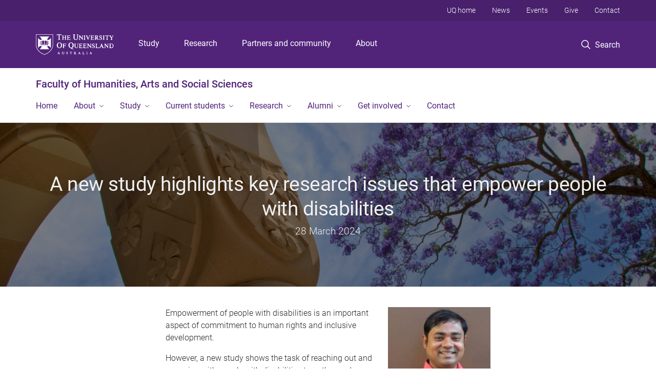

--- FILE ---
content_type: text/html; charset=utf-8
request_url: https://hass.uq.edu.au/article/2024/03/new-study-highlights-key-research-issues-empower-people-disabilities
body_size: 14654
content:
<!DOCTYPE html>
<!--[if lt IE 7]> <html class="lt-ie9 lt-ie8 lt-ie7" lang="en" dir="ltr"> <![endif]-->
<!--[if IE 7]> <html class="lte-ie7 lt-ie9 lt-ie8" lang="en" dir="ltr"> <![endif]-->
<!--[if IE 8]> <html class="lte-ie8 lt-ie9" lang="en" dir="ltr"> <![endif]-->
<!--[if lte IE 9]> <html class="lte-ie9" lang="en" dir="ltr"> <![endif]-->
<!--[if gt IE 9]><!--> <html xmlns="http://www.w3.org/1999/xhtml" lang="en" dir="ltr"> <!--<![endif]-->
<head>
  <meta http-equiv="Content-Type" content="text/html; charset=utf-8" />
<link rel="shortcut icon" href="https://hass.uq.edu.au/sites/all/themes/custom/uq_standard/favicon.ico" type="image/vnd.microsoft.icon" />
<meta name="viewport" content="width=device-width,initial-scale=1" />
<link rel="apple-touch-icon" href="https://static.uq.net.au/v4/logos/corporate/uq-apple-touch-icon.png" type="image/png" />
<meta name="description" content="Empowerment of people with disabilities is an important aspect of commitment to human rights and inclusive development." />
<meta name="abstract" content="Empowerment of people with disabilities is an important aspect of commitment to human rights and inclusive development." />
<link rel="image_src" href="https://hass.uq.edu.au/files/1441/5136_61072_Jacaranda_and_sandstone_Single_use_request_permission.jpg" />
<meta name="generator" content="Drupal 7 (https://www.drupal.org)" />
<link rel="canonical" href="https://hass.uq.edu.au/article/2024/03/new-study-highlights-key-research-issues-empower-people-disabilities" />
<link rel="shortlink" href="https://hass.uq.edu.au/node/16191" />
<meta property="og:title" content="A new study highlights key research issues that empower people with disabilities" />
<meta property="og:description" content="Empowerment of people with disabilities is an important aspect of commitment to human rights and inclusive development." />
<meta property="og:updated_time" content="2024-03-28T12:38:31+10:00" />
<meta property="og:image" content="https://hass.uq.edu.au/files/1441/5136_61072_Jacaranda_and_sandstone_Single_use_request_permission.jpg" />
<meta property="og:image" content="https://hass.uq.edu.au/files/111387/Dr%2520Debashis%2520Sarker.png" />
<meta property="og:image:url" content="https://hass.uq.edu.au/files/1441/5136_61072_Jacaranda_and_sandstone_Single_use_request_permission.jpg" />
<meta property="og:image:url" content="https://hass.uq.edu.au/files/111387/Dr%2520Debashis%2520Sarker.png" />
<meta property="og:image:secure_url" content="https://hass.uq.edu.au/files/1441/5136_61072_Jacaranda_and_sandstone_Single_use_request_permission.jpg" />
<meta property="og:image:secure_url" content="https://hass.uq.edu.au/files/111387/Dr%2520Debashis%2520Sarker.png" />
<meta property="article:published_time" content="1711593511" />
<meta property="article:modified_time" content="2024-03-28T12:38:31+10:00" />
<meta name="msvalidate.01" content="1D347AB66A45715B5302E84A9FACA1F6" />
  <title>A new study highlights key research issues that empower people with disabilities  - Faculty of Humanities, Arts and Social Sciences - University of Queensland</title>
  <style type="text/css" media="all">
@import url("https://hass.uq.edu.au/sites/all/libraries/chosen/chosen.css?t35z6k");
@import url("https://hass.uq.edu.au/sites/all/modules/contrib/chosen/css/chosen-drupal.css?t35z6k");
</style>
<style type="text/css" media="all">
@import url("https://hass.uq.edu.au/sites/all/modules/contrib/field_hidden/field_hidden.css?t35z6k");
@import url("https://hass.uq.edu.au/sites/all/modules/custom/uq_components/core/uq_snippets/uq_snippets.css?t35z6k");
@import url("https://hass.uq.edu.au/modules/user/user.css?t35z6k");
@import url("https://hass.uq.edu.au/sites/all/modules/contrib/video_filter/video_filter.css?t35z6k");
@import url("https://hass.uq.edu.au/sites/all/modules/custom/uq_components/components/uq_panel_feature/css/style.css?t35z6k");
@import url("https://hass.uq.edu.au/sites/all/modules/contrib/ckeditor_image2/ckeditor_image2.theme.css?t35z6k");
</style>
<style type="text/css" media="all">
@import url("https://hass.uq.edu.au/sites/all/modules/contrib/panels/css/panels.css?t35z6k");
@import url("https://hass.uq.edu.au/sites/all/modules/contrib/taxonomy_access/taxonomy_access.css?t35z6k");
@import url("https://hass.uq.edu.au/sites/all/modules/contrib/flippy/flippy.css?t35z6k");
</style>
<link type="text/css" rel="stylesheet" href="https://static.uq.net.au/v6/fonts/Roboto/roboto.css" media="all" />
<link type="text/css" rel="stylesheet" href="https://static.uq.net.au/latest/css/uqds_uq-standard.css?t35z6k" media="all" />
<style type="text/css" media="all">
@import url("https://hass.uq.edu.au/sites/all/themes/custom/uq_standard/css/styles.css?t35z6k");
</style>
<style type="text/css" media="print">
@import url("https://hass.uq.edu.au/sites/all/themes/custom/uq_standard/css/print.css?t35z6k");
</style>
  <!--[if lt IE 9]>
  <script src="/sites/all/themes/custom/uq_standard/bower_components/html5shiv/dist/html5shiv.min.js"></script>
  <script src="/sites/all/themes/custom/uq_standard/bower_components/respond/dest/respond.min.js"></script>
  <![endif]-->
  <script type="text/javascript">
<!--//--><![CDATA[//><!--
(function(i,s,o,g,r,a,m){i["GoogleAnalyticsObject"]=r;i[r]=i[r]||function(){(i[r].q=i[r].q||[]).push(arguments)},i[r].l=1*new Date();a=s.createElement(o),m=s.getElementsByTagName(o)[0];a.async=1;a.src=g;m.parentNode.insertBefore(a,m)})(window,document,"script","https://www.google-analytics.com/analytics.js","ga");ga("create", "UA-1590516-1", {"cookieDomain":"auto"});ga("require", "linkid", "linkid.js");ga("set", "anonymizeIp", true);ga("send", "pageview");
//--><!]]>
</script>
</head>
<body class="html not-front not-logged-in no-sidebars page-node page-node- page-node-16191 node-type-uq-article article-page" >
  <div class="skip-link">
    <a href="#main-menu" tabindex="1" class="skip-link__link element-invisible element-focusable">Skip to menu</a>
    <a href="#main-content" class="skip-link__link element-invisible element-focusable">Skip to content</a>
    <a href="#site-footer" class="skip-link__link element-invisible element-focusable">Skip to footer</a>
  </div>
    <div class="region region-page-top">
    <noscript aria-hidden="true"><iframe src="https://www.googletagmanager.com/ns.html?id=GTM-NC7M38Q"
 height="0" width="0" style="display:none;visibility:hidden"></iframe></noscript>
  </div>
  
  

<header class="uq-header" data-gtm-category="Header">
  <div class="uq-header__container">
    <div class="uq-header__menu-toggle">
      <button type="button" class="nav-primary__toggle nav-primary__menu-toggle slide-menu__control"
        data-target="global-mobile-nav" data-action="toggle">Menu
      </button>
    </div>
    <div class="uq-header__logo">
      <a class="logo--large" href="https://www.uq.edu.au/">
        <img alt="The University of Queensland"
          src="https://static.uq.net.au/v11/logos/corporate/uq-logo--reversed.svg">
      </a>
    </div>
    <div class="uq-header__nav-primary" data-gtm-category="Primary header">
      <nav class="uq-header__nav-primary-container" aria-label="primary navigation">
        <ul class="uq-header__nav-primary-list">
                    <li class="uq-header__nav-primary-item"><a
              class="uq-header__nav-primary-link"
              href="https://study.uq.edu.au/"
              data-gtm-label="Study">Study</a>
            
          </li>
                    <li class="uq-header__nav-primary-item"><a
              class="uq-header__nav-primary-link"
              href="https://research.uq.edu.au/"
              data-gtm-label="Research">Research</a>
            
          </li>
                    <li class="uq-header__nav-primary-item"><a
              class="uq-header__nav-primary-link"
              href="https://partners-community.uq.edu.au"
              data-gtm-label="Partners and community">Partners and community</a>
            
          </li>
                    <li class="uq-header__nav-primary-item"><a
              class="uq-header__nav-primary-link"
              href="https://about.uq.edu.au/"
              data-gtm-label="About">About</a>
            
          </li>
                  </ul>
      </nav>
    </div>
    <div class="uq-header__search-toggle" data-gtm-category="Search">
      <button class="nav-primary__toggle nav-primary__search-toggle" data-gtm-action="Toggle">
        <div class="search-toggle__label">Search</div>
      </button>
    </div>
  </div>

  <!-- Mobile only navigation -->
  <nav class="slide-menu global-mobile-nav" id="global-mobile-nav" aria-label="primary navigation mobile">
    <div class="uq-site-header__title-container">
      <div class="uq-site-header__title-container__left">
        <a href="/" class="uq-site-header__title">Faculty of Humanities, Arts and Social Sciences</a>
      </div>
    </div>
    <ul>
      <!-- site specific navigation -->
              <li data-gtm-category="Main navigation">
          <a href="/" class="slide-menu__control"
            data-gtm-category="UQ Header"
            data-gtm-label="Home"
            aria-haspopup="true"
            aria-expanded="false"
            >
            Home          </a>
                    </li>
              <li data-gtm-category="Main navigation">
          <a href="/about" class="slide-menu__control"
            data-gtm-category="UQ Header"
            data-gtm-label="About"
            aria-haspopup="true"
            aria-expanded="false"
            >
            About          </a>
                          <ul>
                                                <li class='first__overview'>
                  <a href="/about" class="global-mobile-nav__audience-link slide-menu__control"
                      data-gtm-category="UQ Header"
                      data-gtm-label="About"
                      >
                      About                    </a>
                  </li>
                                                                              <li>
                        <a
                          href="/our-staff"
                          data-gtm-label="Our staff > Our staff"
                        >
                          Our staff                        </a>
                      </li>
                                                                              <li>
                        <a
                          href="/our-schools-institutes-and-centres"
                          data-gtm-label="Our schools, institutes and centres > Our schools, institutes and centres"
                        >
                          Our schools, institutes and centres                        </a>
                      </li>
                                                                              <li>
                        <a
                          href="/about/about-faculty-humanities-and-social-sciences"
                          data-gtm-label="Why choose us? > Why choose us?"
                        >
                          Why choose us?                        </a>
                      </li>
                                                                              <li>
                        <a
                          href="https://hass.uq.edu.au/news"
                          data-gtm-label="News > News"
                        >
                          News                        </a>
                      </li>
                                                                              <li>
                        <a
                          href="/events"
                          data-gtm-label="Events > Events"
                        >
                          Events                        </a>
                      </li>
                                                                              <li>
                        <a
                          href="https://uq.sharepoint.com/sites/org-hass-oui"
                          data-gtm-label="Staff resources > Staff resources"
                        >
                          Staff resources                        </a>
                      </li>
                                                                              <li>
                        <a
                          href="https://hass.uq.edu.au/teaching-learning"
                          data-gtm-label="Teaching & Learning > Teaching & Learning"
                        >
                          Teaching & Learning                        </a>
                      </li>
                                                                                                                          </ul>
                    </li>
              <li data-gtm-category="Main navigation">
          <a href="/study" class="slide-menu__control"
            data-gtm-category="UQ Header"
            data-gtm-label="Study"
            aria-haspopup="true"
            aria-expanded="false"
            >
            Study          </a>
                          <ul>
                                                <li class='first__overview'>
                  <a href="/study" class="global-mobile-nav__audience-link slide-menu__control"
                      data-gtm-category="UQ Header"
                      data-gtm-label="Study"
                      >
                      Study                    </a>
                  </li>
                                                                              <li>
                        <a
                          href="/undergraduate-programs"
                          data-gtm-label="Undergraduate programs > Undergraduate programs"
                        >
                          Undergraduate programs                        </a>
                      </li>
                                                                              <li>
                        <a
                          href="https://hass.uq.edu.au/western-civilisation-program-advice"
                          data-gtm-label="Western Civilisation > Western Civilisation"
                        >
                          Western Civilisation                        </a>
                      </li>
                                                                              <li>
                        <a
                          href="https://hass.uq.edu.au/honours"
                          data-gtm-label="Honours > Honours"
                        >
                          Honours                        </a>
                      </li>
                                                                              <li>
                        <a
                          href="/postgraduate-coursework-programs"
                          data-gtm-label="Postgraduate coursework programs > Postgraduate coursework programs"
                        >
                          Postgraduate coursework programs                        </a>
                      </li>
                                                                              <li>
                        <a
                          href="/research-higher-degrees"
                          data-gtm-label="Higher degree by research > Higher degree by research"
                        >
                          Higher degree by research                        </a>
                      </li>
                                                                              <li>
                        <a
                          href="https://study.uq.edu.au/short-courses/search"
                          data-gtm-label="Short courses > Short courses"
                        >
                          Short courses                        </a>
                      </li>
                                                                              <li>
                        <a
                          href="https://scholarships.uq.edu.au/"
                          data-gtm-label="Scholarships > Scholarships"
                        >
                          Scholarships                        </a>
                      </li>
                                                                              <li>
                        <a
                          href="https://hass.uq.edu.au/ItstartswithArts"
                          data-gtm-label="It starts with Arts > It starts with Arts"
                        >
                          It starts with Arts                        </a>
                      </li>
                                                                                                                          </ul>
                    </li>
              <li data-gtm-category="Main navigation">
          <a href="/current-students" class="slide-menu__control"
            data-gtm-category="UQ Header"
            data-gtm-label="Current students"
            aria-haspopup="true"
            aria-expanded="false"
            >
            Current students          </a>
                          <ul>
                                                <li class='first__overview'>
                  <a href="/current-students" class="global-mobile-nav__audience-link slide-menu__control"
                      data-gtm-category="UQ Header"
                      data-gtm-label="Current students"
                      >
                      Current students                    </a>
                  </li>
                                                                              <li>
                        <a
                          href="https://hass.uq.edu.au/program-advice"
                          data-gtm-label="Program Advice > Program Advice"
                        >
                          Program Advice                        </a>
                      </li>
                                                                              <li>
                        <a
                          href="https://hass.uq.edu.au/student-support"
                          data-gtm-label="Student Support > Student Support"
                        >
                          Student Support                        </a>
                      </li>
                                                                              <li>
                        <a
                          href="/enrich-your-study-experience"
                          data-gtm-label="Enrich Your Study Experience > Enrich Your Study Experience"
                        >
                          Enrich Your Study Experience                        </a>
                      </li>
                                                                              <li>
                        <a
                          href="/international-students"
                          data-gtm-label="International Students > International Students"
                        >
                          International Students                        </a>
                      </li>
                                                                              <li>
                        <a
                          href="https://hass.uq.edu.au/undergradorientation"
                          data-gtm-label="New students - Undergraduate > New students - Undergraduate"
                        >
                          New students - Undergraduate                        </a>
                      </li>
                                                                              <li>
                        <a
                          href="https://hass.uq.edu.au/postgradorientation"
                          data-gtm-label="New students - Postgraduate > New students - Postgraduate"
                        >
                          New students - Postgraduate                        </a>
                      </li>
                                                                                                                          </ul>
                    </li>
              <li data-gtm-category="Main navigation">
          <a href="/research" class="slide-menu__control"
            data-gtm-category="UQ Header"
            data-gtm-label="Research"
            aria-haspopup="true"
            aria-expanded="false"
            >
            Research          </a>
                          <ul>
                                                <li class='first__overview'>
                  <a href="/research" class="global-mobile-nav__audience-link slide-menu__control"
                      data-gtm-category="UQ Header"
                      data-gtm-label="Research"
                      >
                      Research                    </a>
                  </li>
                                                                              <li>
                        <a
                          href="https://hass.uq.edu.au/research-collaborations"
                          data-gtm-label="Research Collaborations > Research Collaborations"
                        >
                          Research Collaborations                        </a>
                      </li>
                                                                              <li>
                        <a
                          href="/research-infrastructure"
                          data-gtm-label="Research Infrastructure > Research Infrastructure"
                        >
                          Research Infrastructure                        </a>
                      </li>
                                                                              <li>
                        <a
                          href="https://hass.uq.edu.au/research-rankings"
                          data-gtm-label="Research Rankings > Research Rankings"
                        >
                          Research Rankings                        </a>
                      </li>
                                                                              <li>
                        <a
                          href="https://hass.uq.edu.au/for-hass-researchers"
                          data-gtm-label="For HASS Researchers > For HASS Researchers"
                        >
                          For HASS Researchers                        </a>
                      </li>
                                                                                                                          </ul>
                    </li>
              <li data-gtm-category="Main navigation">
          <a href="/alumni" class="slide-menu__control"
            data-gtm-category="UQ Header"
            data-gtm-label="Alumni"
            aria-haspopup="true"
            aria-expanded="false"
            >
            Alumni          </a>
                          <ul>
                                                <li class='first__overview'>
                  <a href="/alumni" class="global-mobile-nav__audience-link slide-menu__control"
                      data-gtm-category="UQ Header"
                      data-gtm-label="Alumni"
                      >
                      Alumni                    </a>
                  </li>
                                                                              <li>
                        <a
                          href="/notable-alumni"
                          data-gtm-label="Our alumni stories > Our alumni stories"
                        >
                          Our alumni stories                        </a>
                      </li>
                                                                                                                          </ul>
                    </li>
              <li data-gtm-category="Main navigation">
          <a href="/get-involved" class="slide-menu__control"
            data-gtm-category="UQ Header"
            data-gtm-label="Get involved"
            aria-haspopup="true"
            aria-expanded="false"
            >
            Get involved          </a>
                          <ul>
                                                <li class='first__overview'>
                  <a href="/get-involved" class="global-mobile-nav__audience-link slide-menu__control"
                      data-gtm-category="UQ Header"
                      data-gtm-label="Get involved"
                      >
                      Get involved                    </a>
                  </li>
                                                                              <li>
                        <a
                          href="https://partners-community.uq.edu.au/arts"
                          data-gtm-label="UQ Arts > UQ Arts"
                        >
                          UQ Arts                        </a>
                      </li>
                                                                              <li>
                        <a
                          href="https://hass.uq.edu.au/giving"
                          data-gtm-label="Giving > Giving"
                        >
                          Giving                        </a>
                      </li>
                                                                              <li>
                        <a
                          href="https://hass.uq.edu.au/connect"
                          data-gtm-label="Connect with HASS > Connect with HASS"
                        >
                          Connect with HASS                        </a>
                      </li>
                                                                              <li>
                        <a
                          href="https://hass.uq.edu.au/webinars"
                          data-gtm-label="Webinars on demand > Webinars on demand"
                        >
                          Webinars on demand                        </a>
                      </li>
                                                                                                                          </ul>
                    </li>
              <li data-gtm-category="Main navigation">
          <a href="/contact" class="slide-menu__control"
            data-gtm-category="UQ Header"
            data-gtm-label="Contact"
            aria-haspopup="true"
            aria-expanded="false"
            >
            Contact          </a>
                    </li>
            <!-- END : site specific navigation -->
            <li class="uq-header__newglobal-nav-item" data-gtm-category="Primary header">
        <a class="uq-header__newglobal-nav-link slide-menu__control"
          href="https://study.uq.edu.au/">Study</a>
              </li>
            <li class="uq-header__newglobal-nav-item" data-gtm-category="Primary header">
        <a class="uq-header__newglobal-nav-link slide-menu__control"
          href="https://research.uq.edu.au/">Research</a>
              </li>
            <li class="uq-header__newglobal-nav-item" data-gtm-category="Primary header">
        <a class="uq-header__newglobal-nav-link slide-menu__control"
          href="https://partners-community.uq.edu.au">Partners and community</a>
              </li>
            <li class="uq-header__newglobal-nav-item" data-gtm-category="Primary header">
        <a class="uq-header__newglobal-nav-link slide-menu__control"
          href="https://about.uq.edu.au/">About</a>
              </li>
                  <li class="uq-header__nav-secondary-item" data-gtm-category="Secondary header">
        <a class="uq-header__nav-secondary-link" href="https://www.uq.edu.au/">UQ home</a>
      </li>
            <li class="uq-header__nav-secondary-item" data-gtm-category="Secondary header">
        <a class="uq-header__nav-secondary-link" href="https://www.uq.edu.au/news/">News</a>
      </li>
            <li class="uq-header__nav-secondary-item" data-gtm-category="Secondary header">
        <a class="uq-header__nav-secondary-link" href="https://www.uq.edu.au/uq-events">Events</a>
      </li>
            <li class="uq-header__nav-secondary-item" data-gtm-category="Secondary header">
        <a class="uq-header__nav-secondary-link" href="https://alumni.uq.edu.au/giving/">Give</a>
      </li>
            <li class="uq-header__nav-secondary-item" data-gtm-category="Secondary header">
        <a class="uq-header__nav-secondary-link" href="https://contacts.uq.edu.au/">Contact</a>
      </li>
          </ul>
  </nav>
  <div class="uq-header__search" data-gtm-category="Search">
    <div class="uq-header__search-container">
      <form action="https://search.uq.edu.au/" method="get" data-gtm-action="Text search" data-gtm-form-action="">
        <fieldset>
          <div class="uq-header__search-query">
            <label for="edit-q" class="visually-hidden uq-header__search-query-label">Search term</label>
            <input type="text" id="edit-q" name="q" value="" maxlength="128" placeholder="Search by keyword" class="uq-header__search-query-input" data-gtm-trigger="change" data-gtm-form-search="">
            <span class="uq-header__search-query-button">
              <input type="submit" name="op" value="Search" class="uq-header__search-query-submit" data-gtm-trigger="click">
            </span>

                        <input type="hidden" value="https://hass.uq.edu.au" name="as_sitesearch" id="edit-as_sitesearch-on">
          </div>
        </fieldset>
      </form>
    </div>
  </div>
  <div class="uq-header__nav-secondary">
    <nav class="uq-header__nav-secondary-container">
      <ul class="uq-header__nav-secondary-list">
                <li class="uq-header__nav-secondary-item">
          <a
            href="https://www.uq.edu.au/"
            class="uq-header__nav-secondary-link"
            data-gtm-category="Secondary header"
            data-gtm-label="UQ home"
          >
            UQ home          </a>
        </li>
                <li class="uq-header__nav-secondary-item">
          <a
            href="https://www.uq.edu.au/news/"
            class="uq-header__nav-secondary-link"
            data-gtm-category="Secondary header"
            data-gtm-label="News"
          >
            News          </a>
        </li>
                <li class="uq-header__nav-secondary-item">
          <a
            href="https://www.uq.edu.au/uq-events"
            class="uq-header__nav-secondary-link"
            data-gtm-category="Secondary header"
            data-gtm-label="Events"
          >
            Events          </a>
        </li>
                <li class="uq-header__nav-secondary-item">
          <a
            href="https://alumni.uq.edu.au/giving/"
            class="uq-header__nav-secondary-link"
            data-gtm-category="Secondary header"
            data-gtm-label="Give"
          >
            Give          </a>
        </li>
                <li class="uq-header__nav-secondary-item">
          <a
            href="https://contacts.uq.edu.au/"
            class="uq-header__nav-secondary-link"
            data-gtm-category="Secondary header"
            data-gtm-label="Contact"
          >
            Contact          </a>
        </li>
              </ul>
    </nav>
  </div>
</header>

  <div class="uq-site-header">
  <div class="uq-site-header__title-container">
    <div class="uq-site-header__title-container__left">
      <a href="/" class="uq-site-header__title">Faculty of Humanities, Arts and Social Sciences</a>
    </div>
    <div class="uq-site-header__title-container__right">
      <button class="uq-site-header__navigation-toggle jsNavToggle" data-gtm-action="Toggle">Menu</button>
    </div>
  </div>
  <div class="uq-site-header__navigation-container">
    <nav class="uq-site-header__navigation" aria-label="Site navigation" id="jsNav">
      <ul class="uq-site-header__navigation__list uq-site-header__navigation__list--level-1">
                <li class="uq-site-header__navigation__list-item
                            ">
          <a href="/" aria-haspopup="true" aria-expanded="false"
            class="uq-site-header__navigation__list-link">
            Home          </a>
                  </li>
                <li class="uq-site-header__navigation__list-item
              uq-site-header__navigation__list-item--has-subnav              ">
          <a href="/about" aria-haspopup="true" aria-expanded="false"
            class="uq-site-header__navigation__list-link">
            About          </a>
                    <button class="uq-site-header__navigation__sub-toggle" data-gtm-action="Toggle"><span
              class="visually-hidden">Show About sub-navigation</span></button>
          <ul class="uq-site-header__navigation__list uq-site-header__navigation__list--level-2"
            aria-label="Study sub-navigation">
                                          <li class="uq-site-header__navigation__list-item">
                  <a href="/our-staff">
                    Our staff                  </a>
                </li>
                                                        <li class="uq-site-header__navigation__list-item">
                  <a href="/our-schools-institutes-and-centres">
                    Our schools, institutes and centres                  </a>
                </li>
                                                        <li class="uq-site-header__navigation__list-item">
                  <a href="/about/about-faculty-humanities-and-social-sciences">
                    Why choose us?                  </a>
                </li>
                                                        <li class="uq-site-header__navigation__list-item">
                  <a href="https://hass.uq.edu.au/news">
                    News                  </a>
                </li>
                                                        <li class="uq-site-header__navigation__list-item">
                  <a href="/events">
                    Events                  </a>
                </li>
                                                        <li class="uq-site-header__navigation__list-item">
                  <a href="https://uq.sharepoint.com/sites/org-hass-oui">
                    Staff resources                  </a>
                </li>
                                                        <li class="uq-site-header__navigation__list-item">
                  <a href="https://hass.uq.edu.au/teaching-learning">
                    Teaching & Learning                  </a>
                </li>
                                                                                        </ul>
                  </li>
                <li class="uq-site-header__navigation__list-item
              uq-site-header__navigation__list-item--has-subnav              ">
          <a href="/study" aria-haspopup="true" aria-expanded="false"
            class="uq-site-header__navigation__list-link">
            Study          </a>
                    <button class="uq-site-header__navigation__sub-toggle" data-gtm-action="Toggle"><span
              class="visually-hidden">Show Study sub-navigation</span></button>
          <ul class="uq-site-header__navigation__list uq-site-header__navigation__list--level-2"
            aria-label="Study sub-navigation">
                                          <li class="uq-site-header__navigation__list-item">
                  <a href="/undergraduate-programs">
                    Undergraduate programs                  </a>
                </li>
                                                        <li class="uq-site-header__navigation__list-item">
                  <a href="https://hass.uq.edu.au/western-civilisation-program-advice">
                    Western Civilisation                  </a>
                </li>
                                                        <li class="uq-site-header__navigation__list-item">
                  <a href="https://hass.uq.edu.au/honours">
                    Honours                  </a>
                </li>
                                                        <li class="uq-site-header__navigation__list-item">
                  <a href="/postgraduate-coursework-programs">
                    Postgraduate coursework programs                  </a>
                </li>
                                                        <li class="uq-site-header__navigation__list-item">
                  <a href="/research-higher-degrees">
                    Higher degree by research                  </a>
                </li>
                                                        <li class="uq-site-header__navigation__list-item">
                  <a href="https://study.uq.edu.au/short-courses/search">
                    Short courses                  </a>
                </li>
                                                        <li class="uq-site-header__navigation__list-item">
                  <a href="https://scholarships.uq.edu.au/">
                    Scholarships                  </a>
                </li>
                                                        <li class="uq-site-header__navigation__list-item">
                  <a href="https://hass.uq.edu.au/ItstartswithArts">
                    It starts with Arts                  </a>
                </li>
                                                                                        </ul>
                  </li>
                <li class="uq-site-header__navigation__list-item
              uq-site-header__navigation__list-item--has-subnav              ">
          <a href="/current-students" aria-haspopup="true" aria-expanded="false"
            class="uq-site-header__navigation__list-link">
            Current students          </a>
                    <button class="uq-site-header__navigation__sub-toggle" data-gtm-action="Toggle"><span
              class="visually-hidden">Show Current students sub-navigation</span></button>
          <ul class="uq-site-header__navigation__list uq-site-header__navigation__list--level-2"
            aria-label="Study sub-navigation">
                                          <li class="uq-site-header__navigation__list-item">
                  <a href="https://hass.uq.edu.au/program-advice">
                    Program Advice                  </a>
                </li>
                                                        <li class="uq-site-header__navigation__list-item">
                  <a href="https://hass.uq.edu.au/student-support">
                    Student Support                  </a>
                </li>
                                                        <li class="uq-site-header__navigation__list-item">
                  <a href="/enrich-your-study-experience">
                    Enrich Your Study Experience                  </a>
                </li>
                                                        <li class="uq-site-header__navigation__list-item">
                  <a href="/international-students">
                    International Students                  </a>
                </li>
                                                        <li class="uq-site-header__navigation__list-item">
                  <a href="https://hass.uq.edu.au/undergradorientation">
                    New students - Undergraduate                  </a>
                </li>
                                                        <li class="uq-site-header__navigation__list-item">
                  <a href="https://hass.uq.edu.au/postgradorientation">
                    New students - Postgraduate                  </a>
                </li>
                                                                                        </ul>
                  </li>
                <li class="uq-site-header__navigation__list-item
              uq-site-header__navigation__list-item--has-subnav              ">
          <a href="/research" aria-haspopup="true" aria-expanded="false"
            class="uq-site-header__navigation__list-link">
            Research          </a>
                    <button class="uq-site-header__navigation__sub-toggle" data-gtm-action="Toggle"><span
              class="visually-hidden">Show Research sub-navigation</span></button>
          <ul class="uq-site-header__navigation__list uq-site-header__navigation__list--level-2"
            aria-label="Study sub-navigation">
                                          <li class="uq-site-header__navigation__list-item">
                  <a href="https://hass.uq.edu.au/research-collaborations">
                    Research Collaborations                  </a>
                </li>
                                                        <li class="uq-site-header__navigation__list-item">
                  <a href="/research-infrastructure">
                    Research Infrastructure                  </a>
                </li>
                                                        <li class="uq-site-header__navigation__list-item">
                  <a href="https://hass.uq.edu.au/research-rankings">
                    Research Rankings                  </a>
                </li>
                                                        <li class="uq-site-header__navigation__list-item">
                  <a href="https://hass.uq.edu.au/for-hass-researchers">
                    For HASS Researchers                  </a>
                </li>
                                                                                        </ul>
                  </li>
                <li class="uq-site-header__navigation__list-item
              uq-site-header__navigation__list-item--has-subnav              ">
          <a href="/alumni" aria-haspopup="true" aria-expanded="false"
            class="uq-site-header__navigation__list-link">
            Alumni          </a>
                    <button class="uq-site-header__navigation__sub-toggle" data-gtm-action="Toggle"><span
              class="visually-hidden">Show Alumni sub-navigation</span></button>
          <ul class="uq-site-header__navigation__list uq-site-header__navigation__list--level-2"
            aria-label="Study sub-navigation">
                                          <li class="uq-site-header__navigation__list-item">
                  <a href="/notable-alumni">
                    Our alumni stories                  </a>
                </li>
                                                                                        </ul>
                  </li>
                <li class="uq-site-header__navigation__list-item
              uq-site-header__navigation__list-item--has-subnav              ">
          <a href="/get-involved" aria-haspopup="true" aria-expanded="false"
            class="uq-site-header__navigation__list-link">
            Get involved          </a>
                    <button class="uq-site-header__navigation__sub-toggle" data-gtm-action="Toggle"><span
              class="visually-hidden">Show Get involved sub-navigation</span></button>
          <ul class="uq-site-header__navigation__list uq-site-header__navigation__list--level-2"
            aria-label="Study sub-navigation">
                                          <li class="uq-site-header__navigation__list-item">
                  <a href="https://partners-community.uq.edu.au/arts">
                    UQ Arts                  </a>
                </li>
                                                        <li class="uq-site-header__navigation__list-item">
                  <a href="https://hass.uq.edu.au/giving">
                    Giving                  </a>
                </li>
                                                        <li class="uq-site-header__navigation__list-item">
                  <a href="https://hass.uq.edu.au/connect">
                    Connect with HASS                  </a>
                </li>
                                                        <li class="uq-site-header__navigation__list-item">
                  <a href="https://hass.uq.edu.au/webinars">
                    Webinars on demand                  </a>
                </li>
                                                                                        </ul>
                  </li>
                <li class="uq-site-header__navigation__list-item
                            ">
          <a href="/contact" aria-haspopup="true" aria-expanded="false"
            class="uq-site-header__navigation__list-link">
            Contact          </a>
                  </li>
              </ul>
    </nav>
  </div>
</div>

<div class="page">
  
  
    <a id="main-content"></a>
  <div class="page__content clearfix">
      <div class="region region-content">
    <div id="block-system-main" class="block block-system">

    
  <div class="content" class="block__content">
      <div class="layout-region__top">
    <div class="panel-pane pane-entity-view pane-node"  >
  
    

<div class="panel-pane__content">
  <div class="hero-banner node node-uq-article hero-banner--article-page hero-banner--dark-tint hero-banner--thin view-mode-hero_banner" style="background-image: url('/files/1441/5136_61072_Jacaranda_and_sandstone_Single_use_request_permission.jpg');">
  <div class="hero-banner__container">
    <div class="hero-banner__content">
            <div class="hero-banner__title"><div class="field field-name-title field-type-ds field-label-hidden"><div class="field-items"><div class="field-item even"><h1 class="article__title">A new study highlights key research issues that empower people with disabilities </h1></div></div></div></div>
      
              <div class="hero-banner__body"><span class="date-display-single">28 March 2024</span></div>
          </div>
  </div>
</div>
</div>


</div>
  </div>

  <div class="row">
    <div class="layout-region__main large-7 large-centered medium-10 medium-centered columns"><div class="panel-pane pane-entity-field pane-node-field-uq-article-body article__body"  >
  
    

<div class="panel-pane__content">
  <div class="field field-name-field-uq-article-body field-type-text-long field-label-hidden"><div class="field-items"><div class="field-item even"><figure class="image" style="float:right"><img alt="Dr Debashis Sarker" height="267" src="/files/111387/Dr%20Debashis%20Sarker.png" width="200" /><figcaption>Dr Debashis Sarker.</figcaption></figure><p>Empowerment of people with disabilities is an important aspect of commitment to human rights and inclusive development. </p><p>However, a new study shows the task of reaching out and engaging with people with disabilities to gather and sensitively articulate the lived experiences of people who encounter multiple challenges – physical, social, and cultural – is anything but easy. </p><p>University of Queensland PhD graduate <a href="https://social-science.uq.edu.au/profile/1816/debashis-sarker" target="_blank">Dr Debashis Sarker</a> has published a <a href="https://www.tandfonline.com/doi/full/10.1080/09614524.2023.2286196" target="_blank">paper </a>with <a href="https://researchers.uq.edu.au/researcher/3970" target="_blank">Adjunct Professor Adil Khan</a> from UQ’s School of Social Science exploring inclusive research with people with disabilities.</p><p>Currently a Research Fellow at Torrens University Australia, Dr Sarker said the four-year research project highlighted the challenges, as well as the importance and opportunities, of conducting qualitative research involving people with disabilities – especially in tradition-bound developing countries such as Bangladesh.<br /> <br />“These challenges are particularly daunting in Bangladesh, where disability is also taboo and often seen as a social and economic burden,” Dr Sarker said.</p><p>As a result of limited skills and inadequate knowledge of conducting qualitative research on people with disabilities, many researchers end up gathering incomplete information and thus a somewhat limited understanding of the lived experiences of the target group. </p><p>This lack of relevant skills and knowledge can result in the absence of these voices in policy discourse, meaning that people with disabilities and their challenges fail to receive the attention they deserve.</p><p>“They can end up being neglected and their needs either not addressed at all or addressed inadequately.”</p><p>Dr Sarker said when conducting research involving people with disabilities special care must be taken to bridge the power gap between the researcher and the respondents.</p><p>“The onus is on the researcher to do everything possible to remove fear, build trust, and, to the extent possible, be at par with the respondent,” Dr Sarker said.</p><p>“Our findings revealed that among numerous attributes the key is patience, sensitivity, creativity, and flexibility in reaching out and conducting interviews.”</p><p>Another important lesson in locating and reaching out to research participants, namely people with disabilities, is to forge partnerships with organisations that work with them and apply a snowball technique to expand the number of interviewees.</p><p>“In tradition-bound societies such as Bangladesh; locating, contacting, and interviewing people with disabilities, especially in rural areas, is difficult without using intermediaries such as the NGOs that work with them that the people with disabilities trust and feel comfortable,” he said.</p><figure class="image" style="float:right"><img alt="Professor Adil Khan." height="200" src="/files/111399/Professor%20Adil%20Khan.png" width="200" /><figcaption>Professor Adil Khan.</figcaption></figure><p>Professor Khan said research with people with disabilities is complex and time-consuming, but the outcome of a successful project is immensely rewarding and forward-looking.</p><p>“Social and economic empowerment of people with disabilities warrant the application of research tools and techniques that empower them to share their lived experiences freely and with confidence,” he said.</p><p>People with disabilities living in remote rural areas experience severe exclusion and vulnerabilities. Therefore, it is crucial that researchers reach out to them, talk to them, listen to their stories, and most importantly share their stories so that those stories are heard. </p><p>“This is how researchers can contribute to bringing positive changes in society by empowering those people who are made marginalised such as people with disabilities.”</p><p>Finally, the study showed qualitative research involving people with disabilities that involves close encounters with and exposure to the challenges they face does affect the researcher emotionally, requiring post-research trauma management of the researcher.</p><p><a href="https://www.tandfonline.com/doi/full/10.1080/09614524.2023.2286196" target="_blank">Read more</a></p></div></div></div></div>


</div>
<div class="panel-separator"></div><div class="panel-pane pane-entity-field pane-node-field-uq-tag tags"  >
  
    

<div class="panel-pane__content">
  <div class="field field-name-field-uq-tag field-type-entityreference field-label-hidden"><div class="field-items"><div class="field-item even"><a href="/t/hass-digital/our-world">Our world</a></div></div></div></div>


</div>
<div class="panel-separator"></div><div class="panel-pane pane-views-panes pane-vertical-content-list-vertical-list-pane-compact article__latest-articles"  >
  
      <div class="panel-pane__title">
    <h2 class="pane-title">
    Latest  </h2>
</div>
  

<div class="panel-pane__content">
  <div class="view view-vertical-content-list view-id-vertical_content_list view-display-id-vertical_list_pane__compact view-dom-id-29451c0921502fd50b47a152073ccbd2" data-equalizer="">
        
  
  
      <div class="view-content">
          <ul class="vertical-list vertical-list--ruled">          <li class="vertical-list__item">  <div class="article--compact">
    <div class="article article--has-image">
      <div class="article__wrapper">
                  <div class="article__media">
            <div class="article__teaser-image">
              <img src="https://hass.uq.edu.au/sites/default/files/styles/uq_core_small_square/public/ckfinder/images/NDIS.png?itok=uPHV6v7C" width="240" height="240" alt="(Photo credit: Unai/ Adobe Stock. )" title="(Photo credit: Unai/ Adobe Stock. )" />            </div>
          </div>
                <div class="article__content" data-equalizer-watch>
          <h3 class="article__title">
            <a href="/article/2026/01/new-resources-helping-people-disabilities-have-say-their-behaviour-support">
              New resources helping people with disabilities have a say in their behaviour support            </a>
          </h3>
                      <span class="article__publish-date">
              <span class="date-display-single">13 January 2026</span>            </span>
                  </div>
      </div>
    </div>
  </div>
</li>
          <li class="vertical-list__item">  <div class="article--compact">
    <div class="article article--has-image">
      <div class="article__wrapper">
                  <div class="article__media">
            <div class="article__teaser-image">
              <img src="https://hass.uq.edu.au/sites/default/files/styles/uq_core_small_square/public/ckfinder/images/Carla%20Wright.png?itok=c6D5uMeK" width="240" height="240" alt="Carla posing with puppets from Wes Anderson&#039;s stop-motion animation film, Fantastic Mr Fox (2009).   (Photo credit: Carla Wright. )" title="Carla posing with puppets from Wes Anderson&#039;s stop-motion animation film, Fantastic Mr Fox (2009).   (Photo credit: Carla Wright. )" />            </div>
          </div>
                <div class="article__content" data-equalizer-watch>
          <h3 class="article__title">
            <a href="/article/2025/12/gift-wes-uq-graduate-thesis-leads-dream-encounter-acclaimed-director">
              A gift for Wes: UQ graduate thesis leads to dream encounter with acclaimed director            </a>
          </h3>
                      <span class="article__publish-date">
              <span class="date-display-single">19 December 2025</span>            </span>
                  </div>
      </div>
    </div>
  </div>
</li>
          <li class="vertical-list__item">  <div class="article--compact">
    <div class="article article--has-image">
      <div class="article__wrapper">
                  <div class="article__media">
            <div class="article__teaser-image">
              <img src="https://hass.uq.edu.au/sites/default/files/styles/uq_core_small_square/public/ckfinder/images/5136_61072_Jacaranda_and_sandstone_Single_use_request_permission.jpg?itok=ICv-wG3R" width="240" height="240" alt="" />            </div>
          </div>
                <div class="article__content" data-equalizer-watch>
          <h3 class="article__title">
            <a href="/article/2025/12/uq-researchers-elected-fellows-outstanding-impact-their-field">
              UQ researchers elected Fellows for outstanding impact in their field            </a>
          </h3>
                      <span class="article__publish-date">
              <span class="date-display-single">8 December 2025</span>            </span>
                  </div>
      </div>
    </div>
  </div>
</li>
      </ul>    </div>
  
  
  
  
  
  
</div></div>


</div>
</div>
  </div>

  <div class="layout-region__bottom">
    <div  class="section section--shaded section--centered article__pager section--new-a5d841e6-1e2e-475f-9a22-ac7a3d25aeed">
    <div class="section__container">
        <div class="section__content">
      <ul class="flippy">
          
    <li class="prev">
              <a href="/article/2024/03/world-down-syndrome-day-chance-end-stereotypes" title="World Down Syndrome Day: A Chance to End the Stereotypes">World Down Syndrome Day: A Chance to End the Stereotypes</a>          </li>
          
    <li class="next">
              <a href="/article/2024/04/dedicated-protecting-natural-world" title="Dedicated to protecting the natural world">Dedicated to protecting the natural world</a>          </li>
  </ul>

    </div>

      </div>
</div>
  </div>
  </div>
</div>
  </div>
  </div>
  </div>

  
<footer class="uq-footer" data-gtm-category="Footer">
  <div class="uq-acknowledgement uq-acknowledgement--large">
    <div class="uq-acknowledgement__content">
      <div class="uq-acknowledgement__text">
        UQ acknowledges the Traditional Owners and their custodianship of the lands on which UQ is situated. &mdash; <a href="https://about.uq.edu.au/reconciliation" class="uq-acknowledgement__link">Reconciliation at UQ</a>
      </div>
    </div>
  </div>
  <div class="uq-footer__container">
    <nav class="uq-footer__navigation uq-footer--desktop" aria-label="footer navigation">
      <ul class="uq-footer__navigation-list uq-footer__navigation-level-1">
                <li class="uq-footer__navigation-item">
          <h2 class="uq-footer__navigation-title">Media</h2>
          <ul class="uq-footer__navigation-list uq-footer__navigation-level-2">
                        <li class="uq-footer__navigation-item">
              <a href="https://www.uq.edu.au/news/contacts" class="uq-footer__navigation-link">Media team contacts</a>
            </li>
                        <li class="uq-footer__navigation-item">
              <a href="https://about.uq.edu.au/experts" class="uq-footer__navigation-link">Find a subject matter expert</a>
            </li>
                        <li class="uq-footer__navigation-item">
              <a href="https://www.uq.edu.au/news/" class="uq-footer__navigation-link">UQ news</a>
            </li>
                      </ul>
        </li>
                <li class="uq-footer__navigation-item">
          <h2 class="uq-footer__navigation-title">Working at UQ</h2>
          <ul class="uq-footer__navigation-list uq-footer__navigation-level-2">
                        <li class="uq-footer__navigation-item">
              <a href="https://staff.uq.edu.au" class="uq-footer__navigation-link">Current staff</a>
            </li>
                        <li class="uq-footer__navigation-item">
              <a href="https://about.uq.edu.au/careers" class="uq-footer__navigation-link">Careers at UQ</a>
            </li>
                        <li class="uq-footer__navigation-item">
              <a href="https://about.uq.edu.au/strategic-plan" class="uq-footer__navigation-link">Strategic plan</a>
            </li>
                        <li class="uq-footer__navigation-item">
              <a href="https://staff.uq.edu.au/information-and-services/health-safety-wellbeing" class="uq-footer__navigation-link">Staff support</a>
            </li>
                        <li class="uq-footer__navigation-item">
              <a href="https://staff.uq.edu.au/information-and-services/information-technology/it-support" class="uq-footer__navigation-link">IT support for staff</a>
            </li>
                      </ul>
        </li>
                <li class="uq-footer__navigation-item">
          <h2 class="uq-footer__navigation-title">Current students</h2>
          <ul class="uq-footer__navigation-list uq-footer__navigation-level-2">
                        <li class="uq-footer__navigation-item">
              <a href="https://my.uq.edu.au" class="uq-footer__navigation-link">my.UQ</a>
            </li>
                        <li class="uq-footer__navigation-item">
              <a href="https://programs-courses.uq.edu.au" class="uq-footer__navigation-link">Programs and courses</a>
            </li>
                        <li class="uq-footer__navigation-item">
              <a href="https://about.uq.edu.au/academic-calendar" class="uq-footer__navigation-link">Key dates</a>
            </li>
                        <li class="uq-footer__navigation-item">
              <a href="https://my.uq.edu.au/student-support" class="uq-footer__navigation-link">Student support</a>
            </li>
                        <li class="uq-footer__navigation-item">
              <a href="https://my.uq.edu.au/information-and-services/information-technology/student-it-support" class="uq-footer__navigation-link">IT support for students</a>
            </li>
                      </ul>
        </li>
                <li class="uq-footer__navigation-item">
          <h2 class="uq-footer__navigation-title">Library</h2>
          <ul class="uq-footer__navigation-list uq-footer__navigation-level-2">
                        <li class="uq-footer__navigation-item">
              <a href="https://www.library.uq.edu.au/" class="uq-footer__navigation-link">Library</a>
            </li>
                        <li class="uq-footer__navigation-item">
              <a href="https://web.library.uq.edu.au/study-and-learning-support" class="uq-footer__navigation-link">Study and learning support</a>
            </li>
                        <li class="uq-footer__navigation-item">
              <a href="https://web.library.uq.edu.au/research-and-publish" class="uq-footer__navigation-link">Research and publish</a>
            </li>
                        <li class="uq-footer__navigation-item">
              <a href="https://web.library.uq.edu.au/visit" class="uq-footer__navigation-link">Visit</a>
            </li>
                      </ul>
        </li>
                <li class="uq-footer__navigation-item">
          <h2 class="uq-footer__navigation-title">Contact</h2>
          <ul class="uq-footer__navigation-list uq-footer__navigation-level-2">
                        <li class="uq-footer__navigation-item">
              <a href="https://contacts.uq.edu.au/contacts" class="uq-footer__navigation-link">Contact UQ</a>
            </li>
                        <li class="uq-footer__navigation-item">
              <a href="https://www.uq.edu.au/complaints-appeals/" class="uq-footer__navigation-link">Make a complaint</a>
            </li>
                        <li class="uq-footer__navigation-item">
              <a href="https://about.uq.edu.au/faculties-schools-institutes-centres" class="uq-footer__navigation-link">Faculties, schools, institutes and centres</a>
            </li>
                        <li class="uq-footer__navigation-item">
              <a href="https://organisation.about.uq.edu.au" class="uq-footer__navigation-link">Divisions and departments</a>
            </li>
                        <li class="uq-footer__navigation-item">
              <a href="https://campuses.uq.edu.au/" class="uq-footer__navigation-link">Campuses, maps and transport</a>
            </li>
                      </ul>
        </li>
              </ul>
    </nav>

    <!-- Mobile Footer Navigation-->
    <nav class="uq-footer__navigation uq-footer--mobile" aria-label="footer navigation mobile">
      <ul class="uq-accordion uq-footer__navigation-list uq-footer__navigation-level-1">
                <li class="uq-accordion__item uq-footer__navigation-item">
          <button class="uq-accordion__toggle uq-footer__navigation-toggle" data-gtm-action="Toggle">Media</button>
          <ul class="uq-accordion__content uq-footer__navigation-list uq-footer__navigation-level-2">
                        <li class="uq-footer__navigation-item">
              <a href="https://www.uq.edu.au/news/contacts" class="uq-footer__navigation-link">Media team contacts</a>
            </li>
                        <li class="uq-footer__navigation-item">
              <a href="https://about.uq.edu.au/experts" class="uq-footer__navigation-link">Find a subject matter expert</a>
            </li>
                        <li class="uq-footer__navigation-item">
              <a href="https://www.uq.edu.au/news/" class="uq-footer__navigation-link">UQ news</a>
            </li>
                      </ul>
        </li>
                <li class="uq-accordion__item uq-footer__navigation-item">
          <button class="uq-accordion__toggle uq-footer__navigation-toggle" data-gtm-action="Toggle">Working at UQ</button>
          <ul class="uq-accordion__content uq-footer__navigation-list uq-footer__navigation-level-2">
                        <li class="uq-footer__navigation-item">
              <a href="https://staff.uq.edu.au" class="uq-footer__navigation-link">Current staff</a>
            </li>
                        <li class="uq-footer__navigation-item">
              <a href="https://about.uq.edu.au/careers" class="uq-footer__navigation-link">Careers at UQ</a>
            </li>
                        <li class="uq-footer__navigation-item">
              <a href="https://about.uq.edu.au/strategic-plan" class="uq-footer__navigation-link">Strategic plan</a>
            </li>
                        <li class="uq-footer__navigation-item">
              <a href="https://staff.uq.edu.au/information-and-services/health-safety-wellbeing" class="uq-footer__navigation-link">Staff support</a>
            </li>
                        <li class="uq-footer__navigation-item">
              <a href="https://staff.uq.edu.au/information-and-services/information-technology/it-support" class="uq-footer__navigation-link">IT support for staff</a>
            </li>
                      </ul>
        </li>
                <li class="uq-accordion__item uq-footer__navigation-item">
          <button class="uq-accordion__toggle uq-footer__navigation-toggle" data-gtm-action="Toggle">Current students</button>
          <ul class="uq-accordion__content uq-footer__navigation-list uq-footer__navigation-level-2">
                        <li class="uq-footer__navigation-item">
              <a href="https://my.uq.edu.au" class="uq-footer__navigation-link">my.UQ</a>
            </li>
                        <li class="uq-footer__navigation-item">
              <a href="https://programs-courses.uq.edu.au" class="uq-footer__navigation-link">Programs and courses</a>
            </li>
                        <li class="uq-footer__navigation-item">
              <a href="https://about.uq.edu.au/academic-calendar" class="uq-footer__navigation-link">Key dates</a>
            </li>
                        <li class="uq-footer__navigation-item">
              <a href="https://my.uq.edu.au/student-support" class="uq-footer__navigation-link">Student support</a>
            </li>
                        <li class="uq-footer__navigation-item">
              <a href="https://my.uq.edu.au/information-and-services/information-technology/student-it-support" class="uq-footer__navigation-link">IT support for students</a>
            </li>
                      </ul>
        </li>
                <li class="uq-accordion__item uq-footer__navigation-item">
          <button class="uq-accordion__toggle uq-footer__navigation-toggle" data-gtm-action="Toggle">Library</button>
          <ul class="uq-accordion__content uq-footer__navigation-list uq-footer__navigation-level-2">
                        <li class="uq-footer__navigation-item">
              <a href="https://www.library.uq.edu.au/" class="uq-footer__navigation-link">Library</a>
            </li>
                        <li class="uq-footer__navigation-item">
              <a href="https://web.library.uq.edu.au/study-and-learning-support" class="uq-footer__navigation-link">Study and learning support</a>
            </li>
                        <li class="uq-footer__navigation-item">
              <a href="https://web.library.uq.edu.au/research-and-publish" class="uq-footer__navigation-link">Research and publish</a>
            </li>
                        <li class="uq-footer__navigation-item">
              <a href="https://web.library.uq.edu.au/visit" class="uq-footer__navigation-link">Visit</a>
            </li>
                      </ul>
        </li>
                <li class="uq-accordion__item uq-footer__navigation-item">
          <button class="uq-accordion__toggle uq-footer__navigation-toggle" data-gtm-action="Toggle">Contact</button>
          <ul class="uq-accordion__content uq-footer__navigation-list uq-footer__navigation-level-2">
                        <li class="uq-footer__navigation-item">
              <a href="https://contacts.uq.edu.au/contacts" class="uq-footer__navigation-link">Contact UQ</a>
            </li>
                        <li class="uq-footer__navigation-item">
              <a href="https://www.uq.edu.au/complaints-appeals/" class="uq-footer__navigation-link">Make a complaint</a>
            </li>
                        <li class="uq-footer__navigation-item">
              <a href="https://about.uq.edu.au/faculties-schools-institutes-centres" class="uq-footer__navigation-link">Faculties, schools, institutes and centres</a>
            </li>
                        <li class="uq-footer__navigation-item">
              <a href="https://organisation.about.uq.edu.au" class="uq-footer__navigation-link">Divisions and departments</a>
            </li>
                        <li class="uq-footer__navigation-item">
              <a href="https://campuses.uq.edu.au/" class="uq-footer__navigation-link">Campuses, maps and transport</a>
            </li>
                      </ul>
        </li>
              </ul>
    </nav>
    <!-- Footer contact details -->
    <div class="uq-footer__contact">
      <nav class="uq-footer__contact-item" aria-label="Social Media" data-gtm-category="Social share link">
        <ul class="uq-footer__footer-list uq-footer__contact-social" >
          <li class="uq-footer__footer-item"><a href="https://www.facebook.com/uniofqld"
                                                class="uq-footer__meta-icons--facebook uq-footer__meta-icons"
                                                data-gtm-label="Facebook" aria-label="Facebook"></a></li>
          <li class="uq-footer__footer-item"><a href="https://www.linkedin.com/school/university-of-queensland"
                                                class="uq-footer__meta-icons--linkedin uq-footer__meta-icons"
                                                data-gtm-label="Linkedin" aria-label="Linkedin"></a></li>
                                                <li class="uq-footer__footer-item"><a href="https://x.com/uq_news" class="uq-footer__meta-icons--twitter uq-footer__meta-icons" aria-label="Follow us on X" data-gtm-label="Follow us on X"></a></li>
          <li class="uq-footer__footer-item"><a href="https://www.youtube.com/user/universityqueensland"
                                                class="uq-footer__meta-icons--youtube uq-footer__meta-icons"
                                                data-gtm-label="Youtube" aria-label="Youtube"></a></li>
          <li class="uq-footer__footer-item"><a href="https://instagram.com/uniofqld"
                                                class="uq-footer__meta-icons--instagram uq-footer__meta-icons"
                                                data-gtm-label="Instagram" aria-label="Instagram"></a></li>
          <li class="uq-footer__footer-item"><a href="https://www.tiktok.com/@uniofqld"
                                                class="uq-footer__meta-icons--tiktok uq-footer__meta-icons"
                                                data-gtm-label="TikTok" aria-label="TikTok"></a></li>
        </ul>
      </nav>
      <div class="uq-footer__contact-item uq-footer__contact-login">
                <a href="/saml_login?destination=node/16191" class="uq-footer__link" rel="nofollow">Web login</a>      </div>

    </div>
    <nav class="uq-footer__meta" aria-label="Business meta">
      <ul class="uq-footer__footer-list">
        <li class="uq-footer__footer-item">&copy; The University of Queensland</li>
        <li class="uq-footer__footer-item"><abbr title="Australian Business Number">ABN</abbr>: 63 942 912 684</li>
        <li class="uq-footer__footer-item"><abbr title="Commonwealth Register of Institutions and Courses for Overseas Students">CRICOS</abbr>: <a class="uq-footer__link" href="https://www.uq.edu.au/about/cricos-link" rel="external" data-gtm-label="CRICOS 00025B">00025B</a></li>
        <li class="uq-footer__footer-item"><abbr title="Tertiary Education Quality and Standards Agency">TEQSA</abbr>: <a class="uq-footer__link" href="https://www.teqsa.gov.au/national-register/provider/university-queensland" rel="external" data-gtm-label="TEQSA PRV12080">PRV12080</a></li>
      </ul>
    </nav>
    <nav class="uq-footer__footer" aria-label="Terms and conditions">
      <ul class="uq-footer__footer-list">
        <li class="uq-footer__footer-item">
          <a href="https://www.uq.edu.au/legal/copyright-privacy-disclaimer/" class="uq-footer__link">Copyright, privacy and disclaimer</a>
        </li>
        <li class="uq-footer__footer-item">
          <a href="https://uq.edu.au/accessibility/" class="uq-footer__link">Accessibility</a>
        </li>
        <li class="uq-footer__footer-item">
          <a href="https://www.uq.edu.au/rti/" class="uq-footer__link">Right to information</a>
        </li>
        <li class="uq-footer__footer-menu__item">
          <a href="https://my.uq.edu.au/feedback?r=https://hass.uq.edu.au/article/2024/03/new-study-highlights-key-research-issues-empower-people-disabilities" class="uq-footer__link">Feedback</a>
        </li>
      </ul>
    </nav>
  </div>
</footer>  <script type="text/javascript">
<!--//--><![CDATA[//><!--
(function(w,d,s,l,i){

  w[l]=w[l]||[];
  w[l].push({'gtm.start':new Date().getTime(),event:'gtm.js'});
  var f=d.getElementsByTagName(s)[0];
  var j=d.createElement(s);
  var dl=l!='dataLayer'?'&l='+l:'';
  j.src='https://www.googletagmanager.com/gtm.js?id='+i+dl+'';
  j.async=true;
  f.parentNode.insertBefore(j,f);

})(window,document,'script','dataLayer','GTM-NC7M38Q');
//--><!]]>
</script>
<script type="text/javascript" src="https://hass.uq.edu.au/sites/all/modules/contrib/jquery_update/replace/jquery/1.12/jquery.min.js?v=1.12.4"></script>
<script type="text/javascript" src="https://hass.uq.edu.au/misc/jquery-extend-3.4.0.js?v=1.12.4"></script>
<script type="text/javascript" src="https://hass.uq.edu.au/misc/jquery-html-prefilter-3.5.0-backport.js?v=1.12.4"></script>
<script type="text/javascript" src="https://hass.uq.edu.au/misc/jquery.once.js?v=1.2"></script>
<script type="text/javascript" src="https://hass.uq.edu.au/misc/drupal.js?t35z6k"></script>
<script type="text/javascript" src="https://hass.uq.edu.au/sites/all/modules/contrib/jquery_update/js/jquery_browser.js?v=0.0.1"></script>
<script type="text/javascript" src="https://hass.uq.edu.au/sites/all/modules/contrib/jquery_update/replace/ui/external/jquery.cookie.js?v=67fb34f6a866c40d0570"></script>
<script type="text/javascript" src="https://hass.uq.edu.au/sites/all/modules/contrib/jquery_update/replace/jquery.form/4/jquery.form.min.js?v=4.2.1"></script>
<script type="text/javascript" src="https://hass.uq.edu.au/sites/all/libraries/chosen/chosen.jquery.min.js?v=1.1.0"></script>
<script type="text/javascript" src="https://hass.uq.edu.au/misc/form-single-submit.js?v=7.103"></script>
<script type="text/javascript" src="https://hass.uq.edu.au/misc/ajax.js?v=7.103"></script>
<script type="text/javascript" src="https://hass.uq.edu.au/sites/all/modules/contrib/jquery_update/js/jquery_update.js?v=0.0.1"></script>
<script type="text/javascript" src="https://hass.uq.edu.au/sites/all/modules/custom/uq_components/components/uq_panel_feature/js/contextual-cog.js?t35z6k"></script>
<script type="text/javascript" src="https://static.uq.net.au/latest/js/slide-menu.js?t35z6k"></script>
<script type="text/javascript" src="https://static.uq.net.au/latest/js/uqds.min.js?t35z6k"></script>
<script type="text/javascript" src="https://static.uq.net.au/latest/js/uqds_header.js?t35z6k"></script>
<script type="text/javascript" src="https://hass.uq.edu.au/sites/all/modules/contrib/views/js/base.js?t35z6k"></script>
<script type="text/javascript" src="https://hass.uq.edu.au/misc/progress.js?v=7.103"></script>
<script type="text/javascript" src="https://hass.uq.edu.au/sites/all/modules/contrib/views/js/ajax_view.js?t35z6k"></script>
<script type="text/javascript" src="https://hass.uq.edu.au/sites/all/modules/contrib/google_analytics/googleanalytics.js?t35z6k"></script>
<script type="text/javascript" src="https://hass.uq.edu.au/sites/all/modules/custom/uq_eloqua/uq_eloqua.js?t35z6k"></script>
<script type="text/javascript" src="https://hass.uq.edu.au/sites/all/modules/contrib/chosen/chosen.js?v=1.1.0"></script>
<script type="text/javascript" src="https://hass.uq.edu.au/sites/all/themes/custom/uq_standard/js/uq_standard_accordion.js?t35z6k"></script>
<script type="text/javascript" src="https://hass.uq.edu.au/sites/all/themes/custom/uq_standard/js/uq_standard_main-menu.js?t35z6k"></script>
<script type="text/javascript" src="https://hass.uq.edu.au/sites/all/themes/custom/uq_standard/bower_components/foundation/js/foundation.min.js?t35z6k"></script>
<script type="text/javascript" src="https://hass.uq.edu.au/sites/all/themes/custom/uq_standard/js/uq_standard.js?t35z6k"></script>
<script type="text/javascript">
<!--//--><![CDATA[//><!--
jQuery.extend(Drupal.settings, {"basePath":"\/","pathPrefix":"","setHasJsCookie":0,"ajaxPageState":{"theme":"uq_standard","theme_token":"4gv5XCDRRn5PujaEf6bc32bcdEWFu38NM8C-sFCrC4k","jquery_version":"1.12","jquery_version_token":"fTtYFiCbLLpbrh06Cl1rf2l4zmTJc-T2VakDZ1Vaz0Y","js":{"0":1,"sites\/all\/modules\/contrib\/jquery_update\/replace\/jquery\/1.12\/jquery.min.js":1,"misc\/jquery-extend-3.4.0.js":1,"misc\/jquery-html-prefilter-3.5.0-backport.js":1,"misc\/jquery.once.js":1,"misc\/drupal.js":1,"sites\/all\/modules\/contrib\/jquery_update\/js\/jquery_browser.js":1,"sites\/all\/modules\/contrib\/jquery_update\/replace\/ui\/external\/jquery.cookie.js":1,"sites\/all\/modules\/contrib\/jquery_update\/replace\/jquery.form\/4\/jquery.form.min.js":1,"sites\/all\/libraries\/chosen\/chosen.jquery.min.js":1,"misc\/form-single-submit.js":1,"misc\/ajax.js":1,"sites\/all\/modules\/contrib\/jquery_update\/js\/jquery_update.js":1,"sites\/all\/modules\/custom\/uq_components\/components\/uq_panel_feature\/js\/contextual-cog.js":1,"https:\/\/static.uq.net.au\/latest\/js\/slide-menu.js?t35z6k":1,"https:\/\/static.uq.net.au\/latest\/js\/uqds.min.js?t35z6k":1,"https:\/\/static.uq.net.au\/latest\/js\/uqds_header.js?t35z6k":1,"sites\/all\/modules\/contrib\/views\/js\/base.js":1,"misc\/progress.js":1,"sites\/all\/modules\/contrib\/views\/js\/ajax_view.js":1,"sites\/all\/modules\/contrib\/google_analytics\/googleanalytics.js":1,"sites\/all\/modules\/custom\/uq_eloqua\/uq_eloqua.js":1,"sites\/all\/modules\/contrib\/chosen\/chosen.js":1,"sites\/all\/themes\/custom\/uq_standard\/js\/uq_standard_accordion.js":1,"sites\/all\/themes\/custom\/uq_standard\/js\/uq_standard_main-menu.js":1,"sites\/all\/themes\/custom\/uq_standard\/bower_components\/foundation\/js\/foundation.min.js":1,"sites\/all\/themes\/custom\/uq_standard\/js\/uq_standard.js":1},"css":{"sites\/all\/libraries\/chosen\/chosen.css":1,"sites\/all\/modules\/contrib\/chosen\/css\/chosen-drupal.css":1,"sites\/all\/modules\/contrib\/field_hidden\/field_hidden.css":1,"sites\/all\/modules\/custom\/uq_components\/core\/uq_snippets\/uq_snippets.css":1,"modules\/user\/user.css":1,"sites\/all\/modules\/contrib\/video_filter\/video_filter.css":1,"sites\/all\/modules\/custom\/uq_components\/components\/uq_panel_feature\/css\/style.css":1,"sites\/all\/modules\/contrib\/ckeditor_image2\/ckeditor_image2.theme.css":1,"sites\/all\/modules\/contrib\/panels\/css\/panels.css":1,"sites\/all\/modules\/contrib\/taxonomy_access\/taxonomy_access.css":1,"sites\/all\/modules\/contrib\/flippy\/flippy.css":1,"sites\/all\/themes\/custom\/uq_standard\/ds_layouts\/hero_banner_header\/hero_banner_header.css":1,"https:\/\/static.uq.net.au\/v6\/fonts\/Roboto\/roboto.css":1,"https:\/\/static.uq.net.au\/latest\/css\/uqds_uq-standard.css?t35z6k":1,"sites\/all\/themes\/custom\/uq_standard\/css\/styles.css":1,"sites\/all\/themes\/custom\/uq_standard\/css\/print.css":1}},"instances":"{\u0022default\u0022:{\u0022content\u0022:{\u0022text\u0022:\u0022\u0022},\u0022style\u0022:{\u0022tip\u0022:false,\u0022classes\u0022:\u0022\u0022},\u0022position\u0022:{\u0022at\u0022:\u0022bottom right\u0022,\u0022adjust\u0022:{\u0022method\u0022:\u0022\u0022},\u0022my\u0022:\u0022top left\u0022,\u0022viewport\u0022:false},\u0022show\u0022:{\u0022event\u0022:\u0022mouseenter \u0022},\u0022hide\u0022:{\u0022event\u0022:\u0022mouseleave \u0022}},\u0022tooltip_on_click\u0022:{\u0022content\u0022:{\u0022text\u0022:\u0022\u0022},\u0022style\u0022:{\u0022tip\u0022:false,\u0022classes\u0022:\u0022qtip-custom uq-qtip\u0022,\u0022classes_custom\u0022:\u0022uq-qtip\u0022},\u0022position\u0022:{\u0022at\u0022:\u0022top right\u0022,\u0022viewport\u0022:true,\u0022adjust\u0022:{\u0022method\u0022:\u0022\u0022},\u0022my\u0022:\u0022bottom left\u0022},\u0022show\u0022:{\u0022event\u0022:\u0022focus click \u0022,\u0022solo\u0022:true},\u0022hide\u0022:{\u0022event\u0022:\u0022unfocus click \u0022,\u0022fixed\u0022:1}}}","qtipDebug":"{\u0022leaveElement\u0022:0}","chosen":{"selector":"select:visible","minimum_single":20,"minimum_multiple":20,"minimum_width":0,"options":{"allow_single_deselect":true,"disable_search":false,"disable_search_threshold":0,"search_contains":true,"placeholder_text_multiple":"Choose some options","placeholder_text_single":"Choose an option","no_results_text":"No results match","inherit_select_classes":true}},"urlIsAjaxTrusted":{"\/article\/2024\/03\/new-study-highlights-key-research-issues-empower-people-disabilities":true,"\/views\/ajax":true},"views":{"ajax_path":"\/views\/ajax","ajaxViews":{"views_dom_id:29451c0921502fd50b47a152073ccbd2":{"view_name":"vertical_content_list","view_display_id":"vertical_list_pane__compact","view_args":"","view_path":"node\/16191","view_base_path":"node\/16191","view_dom_id":"29451c0921502fd50b47a152073ccbd2","pager_element":0}}},"googleanalytics":{"trackOutbound":1,"trackMailto":1,"trackDownload":1,"trackDownloadExtensions":"7z|aac|arc|arj|asf|asx|avi|bin|csv|doc(x|m)?|dot(x|m)?|exe|flv|gif|gz|gzip|hqx|jar|jpe?g|js|mp(2|3|4|e?g)|mov(ie)?|msi|msp|pdf|phps|png|ppt(x|m)?|pot(x|m)?|pps(x|m)?|ppam|sld(x|m)?|thmx|qtm?|ra(m|r)?|sea|sit|tar|tgz|torrent|txt|wav|wma|wmv|wpd|xls(x|m|b)?|xlt(x|m)|xlam|xml|z|zip"}});
//--><!]]>
</script>
  </body>
</html>


--- FILE ---
content_type: image/svg+xml
request_url: https://static.uq.net.au/v11/logos/corporate/uq-logo--reversed.svg
body_size: 4720
content:
<svg xmlns="http://www.w3.org/2000/svg" viewBox="0 0 204.09 53.58"><defs><style>.mono-white{fill:#fff;}</style></defs><title>The University of Queensland, Australia</title><desc>White horizontal logo of The University of Queensland. https://www.uq.edu.au</desc><path class="mono-white" d="M379.88,421.41h-3.11V422h.15c.46,0,.71.08.86.28l.17.19c.19.2.35.38.59.66v8.53a.77.77,0,0,1-.86.69h-.23V433h3.41v-.62h-.2c-.44,0-.89-.21-.89-.69v-7.05l7.15,8.31.05.05h.46V422.73a.76.76,0,0,1,.84-.7h.27v-.62h-3.36V422h.16a.8.8,0,0,1,.88.7v6l-6.29-7.29Zm-39.35,25.27.78-1.81.78,1.81ZM338.44,449h-.23v.39h1.93V449H340a.32.32,0,0,1-.25-.12.23.23,0,0,1,0-.18l.58-1.36h2.14l.59,1.36a.22.22,0,0,1,0,.2.24.24,0,0,1-.19.1h-.28v.39h2.44V449h-.17c-.19,0-.36-.16-.5-.49l-2.48-5.74a.28.28,0,0,0-.18-.15.26.26,0,0,0-.22.1L339,448.5c-.11.24-.29.52-.56.52m-5.26-6.25h-2.53v.39h.18c.22,0,.47.06.47.57v4.72c0,.4-.14.57-.47.57h-.18v.39h2.53V449H333c-.35,0-.49-.17-.49-.57v-4.72c0-.51.28-.57.49-.57h.14ZM321.59,433h8.62l1.06-3.34h-.66l0,.11c-.47,1.48-1.22,2.11-2.5,2.11h-2.84a.41.41,0,0,1-.41-.43v-4h3.09c.47,0,.71.47.71.93v.2h.6v-3.43h-.6v.23c0,.43-.22.9-.71.9h-3.09v-3.77h3.35c.81,0,1.36.64,1.42,1.67v.15h.58l-.21-2.92h-8.39V422h.2c.6,0,.89.34.89,1v8.3c0,.7-.28,1-.89,1h-.2Zm1.12,9.77h-2.53v.39h.16c.12,0,.47,0,.47.59v4.69c0,.52-.27.58-.47.58h-.16v.39H325l.59-2h-.41l0,.07c-.26.84-.69,1.22-1.4,1.22h-1.5c-.11,0-.23-.15-.23-.3v-4.69c0-.41.15-.59.5-.59h.15ZM310.82,433h8.67l1-3.34h-.63l0,.11c-.45,1.46-1.23,2.11-2.49,2.11h-2.82a.43.43,0,0,1-.45-.43v-4h3.13c.41,0,.66.47.66.93v.2h.6v-3.43h-.6v.23c0,.43-.23.9-.66.9h-3.13v-3.77h3.34c.85,0,1.41.64,1.45,1.67v.15h.58l-.21-2.92h-8.41V422h.23c.61,0,.88.33.88,1.05v8.3c0,.71-.27,1-.88,1h-.23Zm-.09,13.68.79-1.81.78,1.81ZM308.65,449h-.23v.39h1.92V449h-.19a.31.31,0,0,1-.24-.12.17.17,0,0,1,0-.18l.58-1.36h2.13l.59,1.36a.22.22,0,0,1,0,.2.26.26,0,0,1-.2.1h-.28v.39h2.45V449H315c-.2,0-.36-.16-.5-.49L312,442.79a.25.25,0,0,0-.17-.15.24.24,0,0,0-.22.1l-2.39,5.76c-.11.24-.3.52-.56.52m-9.38-5.55a1,1,0,0,1,.43-.07,1.23,1.23,0,0,1,1.3,1.19,1.28,1.28,0,0,1-1.3,1.24h-.43Zm-.11-.7h-1.78v.39h.17c.31,0,.47.18.47.57v4.72c0,.51-.25.57-.47.57h-.17v.39h2.52V449h-.15c-.34,0-.48-.17-.48-.57v-2h.26l2.24,3h1.62V449h-.15c-.17,0-.31-.17-.46-.34l-1.86-2.42a1.88,1.88,0,0,0,1.39-1.67h0a1.63,1.63,0,0,0-.48-1.24,3.64,3.64,0,0,0-2.67-.58m-12.49.15-.06,1.59H287v-.1c0-.64.27-.94.7-.94h1.19v5c0,.37-.16.53-.52.53h-.13v.39h2.5V449h-.13c-.36,0-.49-.14-.49-.53v-5h1.18c.29,0,.64.1.68.94v.1h.37l-.07-1.59a.17.17,0,0,0-.15-.15h-5.3a.16.16,0,0,0-.15.15m-15.6-15.47h3.13c.61,0,.64.78.64.93v.21h.63v-3.44h-.63v.23c0,.15,0,.91-.64.91h-3.13v-3.78H275c.79,0,1.37.67,1.43,1.67v.15H277l-.22-2.91h-8.93V422h.23c.61,0,.88.33.88,1.07v8.27c0,.71-.27,1-.88,1h-.23v.6h4.38v-.6h-.27c-.6,0-.86-.3-.86-1Zm-2.61,15.32H266v.39h.11a.49.49,0,0,1,.45.51v3.47a2.4,2.4,0,0,0,2.65,2.33,2.28,2.28,0,0,0,2.56-2.21V443.5c0-.16.06-.34.31-.34h.31v-.39h-2v.39h.28a.32.32,0,0,1,.34.34v3.76a1.61,1.61,0,0,1-1.75,1.52,1.47,1.47,0,0,1-1.45-1.61v-3.5a.51.51,0,0,1,.45-.51h.14Zm-11.9,3.91.78-1.81.78,1.81ZM254.47,449h-.23v.39h1.93V449H256a.32.32,0,0,1-.25-.12.23.23,0,0,1,0-.18l.58-1.36h2.14l.59,1.36a.22.22,0,0,1,0,.2.24.24,0,0,1-.19.1h-.28v.39H261V449h-.17c-.19,0-.36-.16-.5-.49l-2.48-5.74a.28.28,0,0,0-.18-.15.26.26,0,0,0-.22.1L255,448.5c-.11.24-.3.52-.57.52m-46.12-27.34h1.05c-.08-.32-.29-.56-.53-.56s-.44.24-.52.56m1.05.56h-1.05c.08.32.29.56.52.56s.45-.24.53-.56m-1.05-5.33h1.05c-.08-.32-.29-.56-.53-.56s-.44.24-.52.56m1.05.56h-1.05c.08.32.29.56.52.56s.45-.24.53-.56M223.25,425a3,3,0,0,0-1.71.28,3.79,3.79,0,0,1-1.42.36,3.65,3.65,0,0,1-1.42-.37A3,3,0,0,0,217,425h-5.15V422.8h-2.08a1.06,1.06,0,0,1-.9.56,1.21,1.21,0,0,1-1.09-1.12h-.31a.28.28,0,1,1,0-.56h.31a1.21,1.21,0,0,1,1.09-1.12,1.06,1.06,0,0,1,.9.56h2.08V418h-2.08a1.06,1.06,0,0,1-.9.56,1.21,1.21,0,0,1-1.09-1.12h-.31a.29.29,0,0,1-.28-.28.28.28,0,0,1,.28-.28h.31a1.21,1.21,0,0,1,1.09-1.12,1.06,1.06,0,0,1,.9.56h2.08v-1.59l1.11-.63v9.73h4a3.91,3.91,0,0,1,2.14.36,1.87,1.87,0,0,0,2,0,3.91,3.91,0,0,1,2.14-.36h4v-9.6l1.12.5v1.59h2.7a.84.84,0,1,1,0,1.68h-2.7v3.09h2.7a.84.84,0,1,1,0,1.68h-2.7V425Zm2.91-2.12h-2.91a5,5,0,0,0-2.57.45v-8.42c0-.83.86-1.33,2-1.33,1.67,0,2.57.54,3.49.37Zm-6.59.42a5,5,0,0,0-2.57-.45h-2.92V413.9c.93.17,1.83-.37,3.5-.37,1.13,0,2,.5,2,1.33Zm7.71,3.45c5.58.89,8,3,9.57,6.29h0V406.13h0c-1.56,3.28-4,5.4-9.57,6.29.89-5.58,3-8,6.29-9.57H206.68c3.28,1.56,5.4,4,6.29,9.57-5.59-.89-8-3-9.57-6.29h0V433h0c1.56-3.28,4-5.4,9.57-6.29-.89,5.59-3,8-6.29,9.57h26.89c-3.28-1.56-5.4-4-6.29-9.57m14.31-2c0,10.28-9,20.77-21.45,24.65-12.51-3.88-21.48-14.37-21.48-24.65V398.12h42.93Zm1.11,0V397H197.55v27.75c0,10.9,9.36,21.72,22.26,25.72l.33.11.33-.11c12.88-4,22.23-14.83,22.23-25.72m21.42-23.92h.67l-.15-3.56a.3.3,0,0,0-.25-.27H252.88a.3.3,0,0,0-.26.27l-.15,3.56h.67v-.15c0-1,.37-2.23,1.66-2.23h2.48v11.18a1.17,1.17,0,0,1-1.09,1.19h-.8v.72h6.46v-.72h-.79a1.17,1.17,0,0,1-1.1-1.19V398.45h2.48c1.29,0,1.62,1.21,1.66,2.23Zm-.65,24.79c0,3.79-1.64,6.33-4.08,6.33h-.05a3.21,3.21,0,0,1-2.26-.95,7.47,7.47,0,0,1-1.76-5.27c0-1.41.28-6,4.06-6.23,1.49.08,4,1,4.09,6.12m2.84.11c0-4.31-2.84-7.36-6.91-7.41a6.87,6.87,0,0,0-4.61,1.69,7.9,7.9,0,0,0-2.32,5.72c0,4.28,2.91,7.39,6.92,7.39s6.92-3.11,6.92-7.39M273,411.54h4.4v-.62h-.27c-.61,0-.86-.31-.86-1V401.6c0-.71.26-1,.86-1h.27V400H273v.62h.23c.61,0,.9.33.9,1v3.46h-4.5V401.6c0-.69.28-1,.85-1h.23V400h-4.35v.62h.22c.62,0,.86.29.86,1v8.29c0,.75-.23,1-.86,1h-.22v.62h4.35v-.62h-.23c-.59,0-.85-.32-.85-1v-3.71h4.5v3.71c0,.72-.27,1-.9,1H273Zm7.4,31.48a2,2,0,0,0-2.38.17,1.85,1.85,0,0,0-.56,1.5,1.76,1.76,0,0,0,.88,1.33c.16.11.34.21.51.31a5.06,5.06,0,0,1,1.42,1,.88.88,0,0,1-.21,1.29,1.05,1.05,0,0,1-1.17.11,1.79,1.79,0,0,1-1-1.62V447h-.4v2.38h.38v-.08a.34.34,0,0,1,.17-.24.24.24,0,0,1,.23,0,3,3,0,0,0,1.36.34,1.9,1.9,0,0,0,1.19-.38,1.78,1.78,0,0,0,.56-2.26,5.07,5.07,0,0,0-2.09-1.66l-.12-.07a1.13,1.13,0,0,1-.68-.92.79.79,0,0,1,.44-.7,1,1,0,0,1,1.06,0,1.68,1.68,0,0,1,.84,1.46v.11h.4v-2.32h-.38l0,.09a.29.29,0,0,1-.11.2.46.46,0,0,1-.33,0m7.39-31.48,1.05-3.34h-.67l0,.11a2.43,2.43,0,0,1-2.5,2.09h-2.84a.4.4,0,0,1-.4-.41v-4h3.1c.44,0,.65.47.65.9v.23h.64v-3.43h-.64v.22c0,.38-.2.91-.65.91h-3.1V401h3.34c.81,0,1.36.64,1.42,1.67v.15h.6l-.21-2.89h-8.43v.62h.22c.61,0,.89.33.89,1v8.29c0,.71-.27,1-.89,1h-.22v.62ZM294,425.73c0,3.09-1.25,6.22-4,6.22-2.48,0-4.08-2.44-4.08-6.22,0-2.43.59-4.19,1.7-5.25a3.51,3.51,0,0,1,2.29-1h0c2,0,4.1,1.93,4.1,6.23m2.9.1c-.09-5.94-4.62-7.51-7-7.52h0c-4,0-6.91,3.15-6.91,7.42,0,3.72,2.22,6.65,5.51,7.3a11.13,11.13,0,0,0,8.29,3.28h.16v-.69h-.15a5.44,5.44,0,0,1-4.41-2.87,7,7,0,0,0,4.51-6.92m11.7-28.09h.63V397h-4.4v.74h.7a.73.73,0,0,1,.79.83v8.28c0,2.36-2,3.43-3.91,3.43a3.31,3.31,0,0,1-3.32-3.6V398.9a1.17,1.17,0,0,1,1.12-1.16h.35V397H295v.74h.33a1.15,1.15,0,0,1,1.11,1.16v7.71c0,3,2.37,5.12,5.77,5.12s5.59-2,5.59-4.88v-8.28c0-.57.26-.83.81-.83m.35,24.29h.51v-.62H306V422h.46a.58.58,0,0,1,.63.63v6.59A2.84,2.84,0,0,1,304,432a2.6,2.6,0,0,1-2.56-2.84V423a.93.93,0,0,1,.82-.93h.22v-.62h-4.26v.47l0,.15h.16a.91.91,0,0,1,.84.93V429c0,2.4,1.9,4.08,4.62,4.08s4.46-1.55,4.46-3.87v-6.59a.55.55,0,0,1,.58-.63m12.65-21.45h.23V400h-3.43v.63h.25a.74.74,0,0,1,.83.69v6L313.14,400H310v.63h.16c.44,0,.7,0,.9.27l.4.46.31.37v8.55c0,.46-.43.67-.83.67h-.28v.64h3.46v-.64h-.23c-.43,0-.88-.23-.88-.67v-7.05l7.17,8.31.05.05h.46V401.27c0-.46.44-.69.86-.69m1.61,11h4.33v-.62h-.2c-.61,0-.88-.32-.88-1V401.6c0-.7.28-1,.88-1h.2V400h-4.33v.62h.2c.65,0,.93.32.93,1v8.29c0,.72-.27,1-.93,1h-.2Zm16.55-11h.16V400H337v.62h.32a.4.4,0,0,1,.34.19.36.36,0,0,1,.06.35l-2.65,6.6-2.9-6.59a.38.38,0,0,1,0-.36.43.43,0,0,1,.31-.19H333V400h-4.14v.62h.16c.35,0,.62.26.9.85l4.3,9.95,0,0a.45.45,0,0,0,.34.17h0a.33.33,0,0,0,.29-.18l3.91-9.91c.31-.66.56-.91.89-.91m1.56,22.16v6L335,421.47l0-.06h-3.11V422H332c.48,0,.73.07.88.28l.17.18c.19.2.35.38.59.66v8.53c0,.47-.45.69-.86.69h-.25V433h3.44v-.62h-.23c-.43,0-.86-.21-.86-.69v-7.05L342,433l.05.05h.46V422.73a.77.77,0,0,1,.84-.69h.25v-.63h-3.41V422h.23c.44,0,.88.25.88.69m8.62-11.19L351,408.2h-.67l0,.11c-.46,1.44-1.23,2.09-2.5,2.09H345a.41.41,0,0,1-.41-.41v-4h3.09c.52,0,.66.57.66.9v.23h.65v-3.43h-.65v.22c0,.35-.18.91-.66.91h-3.09V401h3.34c.81,0,1.37.66,1.43,1.67v.15h.6l-.24-2.89h-8.41v.62h.23c.6,0,.86.32.86,1v8.29c0,.72-.26,1-.86,1h-.23v.62ZM347,423.85a1.48,1.48,0,0,1,.8-1.25,1.82,1.82,0,0,1,1.88.06,3,3,0,0,1,1.49,2.6v.16h.65v-4h-.62l0,.13a.53.53,0,0,1-.21.37.76.76,0,0,1-.6-.08c-1.67-.8-3-.69-4.15.31a3.21,3.21,0,0,0-1,2.62,3.1,3.1,0,0,0,1.54,2.31l.87.52a9.37,9.37,0,0,1,2.51,1.85,1.55,1.55,0,0,1-.37,2.29,1.88,1.88,0,0,1-2.08.21,3.17,3.17,0,0,1-1.78-2.88v-.15h-.64V433h.62l0-.11a.62.62,0,0,1,.3-.43.47.47,0,0,1,.44,0,5.3,5.3,0,0,0,2.37.61,3.33,3.33,0,0,0,2.07-.67,3.08,3.08,0,0,0,1-3.93c-.64-1.25-2.3-2.16-3.63-2.89l-.24-.13a2.06,2.06,0,0,1-1.21-1.65m9.34-18.53h-.78v-4.19a1.73,1.73,0,0,1,.78-.13,2.2,2.2,0,0,1,2.31,2.11,2.27,2.27,0,0,1-2.31,2.21m3.66,6.22h2.79v-.62h-.23c-.31,0-.56-.3-.83-.61L358.44,406a3.29,3.29,0,0,0,2.45-2.92,2.8,2.8,0,0,0-.83-2.15c-.85-.8-2.38-1.13-4.67-1h-3.11v.62h.27c.58,0,.86.34.86,1v8.3c0,.7-.26,1-.86,1h-.27v.62h4.38v-.62h-.23c-.61,0-.88-.32-.88-1v-3.56H356ZM362.74,433l1-3.39h-.66l0,.11c-.46,1.5-1.23,2.16-2.5,2.16h-2.62c-.21,0-.43-.28-.43-.55v-8.22c0-.75.28-1.08.91-1.08h.22v-.62h-4.38V422h.25c.58,0,.87.35.87,1.08v8.22c0,.94-.5,1.05-.87,1.05h-.25V433Zm5.4-4.73,1.42-3.26,1.41,3.26Zm-3.62,4.11h-.37V433h3.32v-.63h-.3a.58.58,0,0,1-.46-.22.36.36,0,0,1,0-.33l1-2.42h3.78l1,2.41a.4.4,0,0,1,0,.37.44.44,0,0,1-.36.19h-.46V433h4.23v-.63h-.27c-.35,0-.65-.28-.9-.87l-4.36-10.08a.43.43,0,0,0-.29-.24.37.37,0,0,0-.36.16l-4.19,10.11c-.19.42-.53.92-1,.92m6.6-25.37c-.67-1.27-2.35-2.21-3.87-3a2,2,0,0,1-1.18-1.61,1.5,1.5,0,0,1,.76-1.3,1.89,1.89,0,0,1,1.94.09,3,3,0,0,1,1.46,2.56v.16h.6v-4h-.57l0,.13a.42.42,0,0,1-.18.32.85.85,0,0,1-.67-.08c-1.7-.77-3-.67-4.09.33a3.2,3.2,0,0,0-1,2.61,3,3,0,0,0,1.53,2.3l.82.5a10.21,10.21,0,0,1,2.56,1.87,1.51,1.51,0,0,1-.38,2.29,1.83,1.83,0,0,1-2.05.24,3.19,3.19,0,0,1-1.78-2.91v-.15h-.64v4.14H365l0-.11a.66.66,0,0,1,.35-.45.43.43,0,0,1,.39,0,4.93,4.93,0,0,0,2.29.6,3.4,3.4,0,0,0,2.13-.69,3.09,3.09,0,0,0,1-3.93m2.36,4.53h4.38v-.62h-.23c-.61,0-.88-.32-.88-1V401.6c0-.7.28-1,.88-1h.23V400h-4.38v.62h.27c.6,0,.86.32.86,1v8.29c0,.72-.26,1-.86,1h-.27Zm15.57-8.6h.6l-.13-2.76a.26.26,0,0,0-.22-.23H380a.25.25,0,0,0-.22.22l-.11,2.77h.58v-.15c.06-1.13.47-1.67,1.26-1.67h2.11V410c0,.66-.28.95-.93.95h-.21v.62h4.34v-.62h-.21c-.63,0-.88-.27-.88-.95v-8.85h2.09c.49,0,1.15.17,1.23,1.67Zm5.64,19.41a4.64,4.64,0,0,1,3.72,1.34,5.25,5.25,0,0,1,1.18,3.49c0,3-1.77,4.78-4.87,4.78a3.41,3.41,0,0,1-1-.11v-9.38a1.76,1.76,0,0,1,.93-.12m0-.93h-4.44V422h.25c.37,0,.86.11.86,1.07v8.23c0,.72-.26,1.05-.86,1.05h-.25V433h5.38a5.82,5.82,0,0,0,6-5.8,5.63,5.63,0,0,0-1.45-4c-1.19-1.25-3-1.85-5.46-1.77m6.92-20.82V400h-3.08v.65H399a.24.24,0,0,1,.21.15.37.37,0,0,1,0,.37l-2.45,4.17-2.69-4.1a.42.42,0,0,1,0-.42.33.33,0,0,1,.28-.17h.42V400h-4.31v.65h.15c.29,0,.66.09,1.05.82l3.43,5.23v3.24c0,.75-.26,1.05-.88,1.05H394v.62h4.43v-.62h-.23c-.65,0-.91-.28-.91-1v-3.36l3-5.21a1.43,1.43,0,0,1,1.14-.77Z" transform="translate(-197.55 -397)"/></svg>